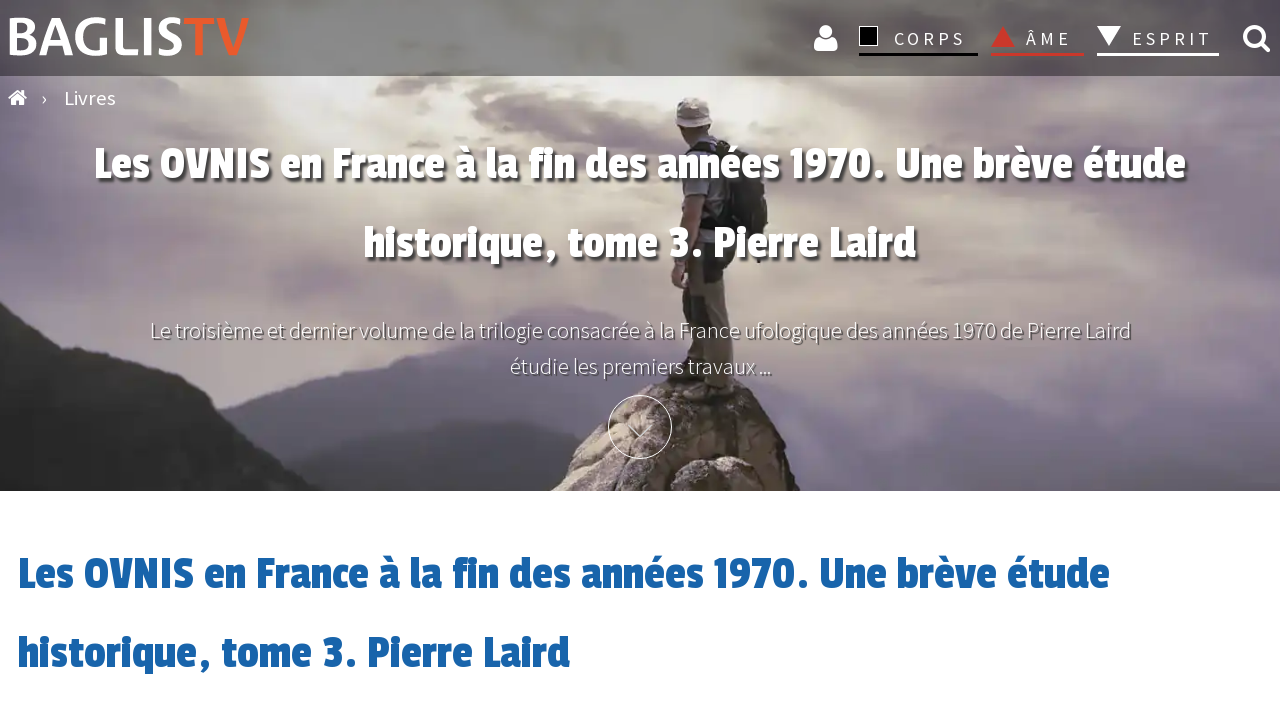

--- FILE ---
content_type: text/html; charset=UTF-8
request_url: https://www.baglis.tv/livres/4292-les-ovnis-en-france-a-la-fin-des-annees-1970-une-breve-etude-historique-tome-3-pierre-laird.html
body_size: 8562
content:


<!DOCTYPE html>
<html lang="fr">
<head>
<meta charset="utf-8">
	<meta name="rights" content="BAGLIS TV">
	<meta name="author" content="Pierre Laird">
	<meta property="og:title" content="Les OVNIS en France à la fin des années 1970. Une brève étude historique, tome 3. Pierre Laird">
	<meta property="og:type" content="article">
	<meta property="og:url" content="https://www.baglis.tv/livres/4292-les-ovnis-en-france-a-la-fin-des-annees-1970-une-breve-etude-historique-tome-3-pierre-laird.html">
	<meta property="og:site_name" content="BAGLIS TV">
	<meta property="og:description" content="Le troisième et dernier volume de la trilogie consacrée à la France ufologique des années 1970 de Pierre Laird étudie les premiers travaux ">
	<meta name="description" content="Le troisième et dernier volume de la trilogie consacrée à la France ufologique des années 1970 de Pierre Laird étudie les premiers travaux ">
	<title>Les OVNIS en France à la fin des années 1970. Une brève étude historique, tome 3. Pierre Laird</title>
	<link href="https://www.baglis.tv/livres/4292-les-ovnis-en-france-a-la-fin-des-annees-1970-une-breve-etude-historique-tome-3-pierre-laird.html" rel="canonical">
	<link href="/" rel="mask-icon" color="#000">
	<link href="/media/system/images/favicon.ico" rel="alternate icon" type="image/vnd.microsoft.icon">

<link href="/media/mod_articles_news/css/template.min.css?bc7425" rel="stylesheet">
	

<script type="application/json" class="joomla-script-options new">{"system.paths":{"root":"","rootFull":"https:\/\/www.baglis.tv\/","base":"","baseFull":"https:\/\/www.baglis.tv\/"},"csrf.token":"c5efaddddcc88fd0e5f835d1d7e29e18"}</script>
	<script src="/media/system/js/core.min.js?2cb912"></script>
	<script src="/media/vendor/jquery/js/jquery.min.js?3.7.1"></script>
	<script src="/media/legacy/js/jquery-noconflict.min.js?504da4"></script>
	<script>var j2storeURL = 'https://www.baglis.tv/';</script>
	<script>
if(typeof(j2store) == 'undefined') {
	var j2store = {};
}
if(typeof(j2store.jQuery) == 'undefined') {
	j2store.jQuery = jQuery.noConflict();
}		
(function($) {
	$(document).bind('after_adding_to_cart', function(element,data, type){

		var murl = '/panier/ajaxmini.html';

		$.ajax({
			url : murl,
			type : 'get',
			cache : false,
			contentType : 'application/json; charset=utf-8',
			dataType : 'json',
			success : function(json) {
				if (json != null && json['response']) {
					$.each(json['response'], function(key, value) {
						if ($('.j2store_cart_module_' + key).length) {
							$('.j2store_cart_module_' + key).each(function() {
								$(this).html(value);
							});
						}
					});
				}
			}

		});

	});
})(j2store.jQuery);
		</script>
	<script type="application/ld+json">{"@context":"https://schema.org","@graph":[{"@type":"Organization","@id":"https://www.baglis.tv/#/schema/Organization/base","name":"BAGLIS TV","url":"https://www.baglis.tv/"},{"@type":"WebSite","@id":"https://www.baglis.tv/#/schema/WebSite/base","url":"https://www.baglis.tv/","name":"BAGLIS TV","publisher":{"@id":"https://www.baglis.tv/#/schema/Organization/base"}},{"@type":"WebPage","@id":"https://www.baglis.tv/#/schema/WebPage/base","url":"https://www.baglis.tv/livres/4292-les-ovnis-en-france-a-la-fin-des-annees-1970-une-breve-etude-historique-tome-3-pierre-laird.html","name":"Les OVNIS en France à la fin des années 1970. Une brève étude historique, tome 3. Pierre Laird","description":"Le troisième et dernier volume de la trilogie consacrée à la France ufologique des années 1970 de Pierre Laird étudie les premiers travaux ","isPartOf":{"@id":"https://www.baglis.tv/#/schema/WebSite/base"},"about":{"@id":"https://www.baglis.tv/#/schema/Organization/base"},"inLanguage":"fr-FR","breadcrumb":{"@id":"https://www.baglis.tv/#/schema/BreadcrumbList/17"}},{"@type":"Article","@id":"https://www.baglis.tv/#/schema/com_content/article/4292","name":"Les OVNIS en France à la fin des années 1970. Une brève étude historique, tome 3. Pierre Laird","headline":"Les OVNIS en France à la fin des années 1970. Une brève étude historique, tome 3. Pierre Laird","inLanguage":"fr-FR","author":{"@type":"Person","name":"Pierre Laird"},"thumbnailUrl":"images/livres/les-ovnis-en-france-3-150.jpg","image":"images/livres/les-ovnis-en-france-3.jpg","isPartOf":{"@id":"https://www.baglis.tv/#/schema/WebPage/base"}}]}</script>
	<meta property="og:image" itemprop="image" content="https://www.baglis.tv/images/livres/les-ovnis-en-france-3-150.jpg" />


    <meta name="web_author" content="Didier Lamiral">
    <meta name="viewport" content="width=device-width, initial-scale=1.0">
    <link rel="apple-touch-icon" sizes="180x180" href="/apple-touch-icon.png">
    <link rel="icon" type="image/png" href="/favicon-32x32.png" sizes="32x32">
    <link rel="icon" type="image/png" href="/favicon-16x16.png" sizes="16x16">
    <link rel="manifest" href="/manifest.json">
    <link rel="mask-icon" href="/safari-pinned-tab.svg">
    <meta name="theme-color" content="#1b1b1f">
    <meta name="apple-mobile-web-app-capable" content="yes">
    <meta name="mobile-web-app-capable" content="yes">
    <meta name="google-site-verification" content="lUg7UICKiQzTxyZZQtIrMF5Lm4VfcKHpGlo5UfShwZo">

	        <style>
            #banner {
                background-image: url("https://www.baglis.tv/images/bannieres/home-page.webp ");
            }
        </style>
	
    <link rel="stylesheet" href="/templates/baglistv2023/css/font-awesome.min.css">
    <link rel="stylesheet" href="/templates/baglistv2023/css/main.css">
</head>
<body id="top">
<div class="navhaut" id="navhaut">
	
        <span id="rech_id" class="fa iconrecherche lienconnexion rech-haut" onclick="rechermodule()"> </span>
	    <div id="header"  class="fond">
        <div id="menu-icon" onclick="menu()"><span class="first"></span><span class="second"></span><span class="third"></span></div>
        <div class="logo">
            <a href="https://www.baglis.tv/" title="Accueil BAGLIS TV">
                <img id="logo" class="logo" src="https://www.baglis.tv/images/baglis-logo.svg" width="250" height="53" alt="BAGLIS TV">
            </a>
        </div>
                         			
		<div class="j2store_cart_module_115">
										</div>
			
                            <nav id="nav">
            <form class="inline" method="post">
                <ul class="ulmenu">

                   

                    <li class="inline iconnav">

                    <button class="lienconnexion icon fa fa-user loginlien" type="submit" formaction="/connexion.html" title="Connexion">
    Connexion 

</button>
                 
                    
                    </li>
                    <li class="dropdown corps_dropdown">
                        <button type="submit" formaction="/corps.html" class="corps section">CORPS</button>
                        <span></span>
                        <ul class="noir">
                            <li><button type="submit" formaction="/corps/art-sacre.html" class="navbut2">
                                    Art</button></li>
                            <li><button type="submit" formaction="/corps/hauts-lieux-mysteres.html" class="navbut2">Hauts-lieux - Mystères
                                </button></li>
                            <li><button type="submit" formaction="/corps/quantique.html" class="navbut2">Quantique</button>
                            </li>
                            <li><button type="submit" formaction="/corps/sante.html" class="navbut2">Santé</button></li>
                        </ul>
                    </li>
                    <li class="dropdown ame_dropdown">
                        <button type="submit" formaction="/ame.html" class="ame section">ÂME</button>
                        <span></span>
                        <ul class="rouge">
                            <li><button type="submit" formaction="/ame/initiations.html" class="navbut2">Initiations</button></li>
                            <li><button type="submit" formaction="/ame/mystique.html" class="navbut2">Mystique
                                </button></li>
                            <li><button type="submit" formaction="/ame/psychologie-mythes.html" class="navbut2">Psychologie-Mythes
                                </button>
                            </li>
                            <li><button type="submit" formaction="/ame/tarot.html" class="navbut2">Tarot</button></li>
                        </ul>
                    </li>
                    <li class="dropdown esprit_dropdown">
                        <button type="submit" formaction="/esprit.html" class="esprit section">ESPRIT</button>
                        <span></span>
                        <ul class="blanc">
                            <li><button type="submit" formaction="/esprit/alchimie.html" class="navbut2">Alchimie</button>
                            </li>
                            <li><button type="submit" formaction="/esprit/astrologie.html" class="navbut2">Astrologie</button>
                            </li>
                            <li><button type="submit" formaction="/esprit/esoterisme.html" class="navbut2">Esotérisme</button>
                            </li>
                            <li><button type="submit" formaction="/esprit/religions.html" class="navbut2">Religions</button>
                            </li>
                            <li><button type="submit" formaction="/esprit/terre-mere.html" class="navbut2">Terre Mère</button></li>
                        </ul>
                    </li>





                </ul>
            </form>
        </nav>

    </div>
	        <div class="fil">
            
<ul itemscope itemtype="http://schema.org/BreadcrumbList" class="breadcrumb" id="breadcrumb">
			<li class="active" itemprop="itemListElement" itemscope itemtype="http://schema.org/ListItem">
			<a itemprop="item" href="https://www.baglis.tv/" class="pathway" title="Accueil">
			<span class="divider fa fa-home">
				<span itemprop="name" class="hide">BAGLIS TV </span> </span> 	</a>
            
            <span class="divider">
						 › 					</span>
                    <meta itemprop="position" content="1">
		</li>
	
				
			<li itemprop="itemListElement" itemscope itemtype="http://schema.org/ListItem">
									<a itemprop="item" href="/livres.html" class="pathway">
						<span itemprop="name">
							Livres						</span>
					</a>
				
								<meta itemprop="position" content="2">
			</li>
		</ul>

        </div>
	</div>
    <aside class="rech_mob" id="rech_mob">
        <aside class="moduletable " aria-label="Recherche">
        
<div class="search-module">
	<form action="/livres/4292-les-ovnis-en-france-a-la-fin-des-annees-1970-une-breve-etude-historique-tome-3-pierre-laird.html" method="post" class="form-inline">
    
		<input id="search_id" name="searchword" class="text mod-search-searchword inputbox inline" type="search" placeholder="Recherchez vos vidéos"> <button class="icon-search fa fa-search inline butsearchhome" onclick="this.form.searchword.focus();" name="search" title="Recherche vidéos"> </button>		<input type="hidden" name="task" value="search">
		<input type="hidden" name="option" value="com_search">
		<input type="hidden" name="limit" value="100">
		<input type="hidden" name="Itemid" value="763">
	</form>
</div>
</aside>

    </aside>


    <section id="banner">
        <div class="innerbanner">
            <header>
				<h1 class="mytitle">Les OVNIS en France à la fin des années 1970. Une brève étude historique, tome 3. Pierre Laird</h1>
				
                <!-- <h1 class="setTitle"> </h1> -->
                <p>
					Le troisième et dernier volume de la trilogie consacrée à la France ufologique des années 1970 de Pierre Laird étudie les premiers travaux ...</p>
            </header>
            <a href="#component" class="more" rel="nofollow">Plus d'info</a>
                             
        </div>

    </section>



										<div id="system-message-container">
	</div>

 

<main id="component">




	    
    <div class="com-content-article item-page_livres span inner" itemscope itemtype="https://schema.org/Article">
    <meta itemprop="inLanguage" content="fr-FR">
    
    
        <div class="page-header">
        <h1 itemprop="headline">
            Les OVNIS en France à la fin des années 1970. Une brève étude historique, tome 3. Pierre Laird        </h1>
                            </div>
        
        
            <dl class="article-info text-muted">

    

                    <dd class="createdby" itemprop="author" itemscope itemtype="http://schema.org/Person">
	<span class="fa fa-user" title="Date"></span>
					<span itemprop="name">Pierre Laird</span>	</dd>
        
        
        
        
        
    
                        			<span class="create"><span class="fa fa-calendar" title="Date"></span>
					<time datetime="2023-09-04T15:01:35+02:00" itemprop="dateModified">
					<time datetime="2023-09-04T15:01:35+02:00" itemprop="datePublished">
						 4 Septembre 2023					</time> 
			</span>
        
        
            </dl>
    
    
        
        
        <figure class="right item-image">
    <img src="/images/livres/les-ovnis-en-france-3.jpg" itemprop="image" alt="Les OVNIS en France à la fin des années 1970" width="300" height="484" loading="lazy">    </figure>
                    <div itemprop="articleBody" class="com-content-article__body">
        <p class="p1">Le troisième et dernier volume de la trilogie consacrée à la France ufologique des années 1970 de Pierre Laird étudie les premiers travaux et les premières enquêtes du G.E.P.A.N., aujourd’hui G.E.I.P.A.N. pour Groupe d’Etudes et d’Informations sur les Phénomènes Aérospatiaux Non-identifiés.</p>
<p class="p1">Pierre Laird poursuit tout d’abord l’analyse du contexte scientifique et culturel au moment de la création du GEPAN. Les rapports entre ufologie et parapsychologie n’ont pas favorisé l’adhésion des scientifiques à la prise en compte du sujet des ovnis.</p>
<p class="p1">Il poursuit par le sujet de la théorie de l’Isocélie de J.-Ch. Fumoux, que la plupart des lecteurs vont découvrir. Cette théorie, qui s’intéresse aux lieux supposés d’atterrissage d’ovnis, fut poussée par un jeune physicien du CNRS, Jean-François Gille, qui en assura l’évaluation mathématique en 1979. En démontrant que les points d’atterrissage obéissent à une règle précise, l’Isocélie, Jean-François Gille va susciter de nombreuses réactions et une véritable hostilité qui vont le conduire à partir pour les USA. Il regrette, entre autres, l’incapacité de la communauté scientifique française à envisager et prendre en compte une hypothèse pour l’examiner réellement.</p>
<p class="p1">Pierre Laird évoque également longuement le scientifique Claude Poher qui dirigea le GEPAN durant dix-sept mois avant de le quitter de manière inattendue et d’attendre la retraite pour aborder de nouveau le sujet des ovnis et proposer une nouvelle théorie concernant l’énergie. La période du GEPAN sous la direction de Claude Poher est très détaillée et met en évidence son engagement et son sérieux à un moment où l’ONU s’intéresse à la question.</p>
<p class="p1">Alain Esterlé, polytechnicien, qui succédera à Claude Poher, restera sur le poste jusqu’en 1983. Il réoriente la méthodologie de l’organisation selon une approche socio-psychologique qui se heurtera dans quelques cas à des faits résistants.</p>
<p class="p3">L’ouvrage se termine par l’analyse de six enquêtes du GEPAN et permet au lecteur de découvrir le détail des investigations entreprises.</p>
<p class="p3">La phénoménologie ovnis est tellement variée qu’il est difficile de mettre en place une méthodologie et une classification efficaces. Le fait que trop peu de scientifiques s’intéressent au sujet, que moins encore n’envisagent de s’impliquer dans une recherche, ne favorise pas une prise en compte saine de phénomènes qui dérangent les modèles établis.</p>
<p class="p3">L’ensemble des trois volumes consacrés aux ovnis en France à la fin des années 70 propose une étude remarquable et particulièrement documentée. Il ne s’agit pas pour Pierre Laird de conclure mais d’interroger et de susciter une véritable démarche de recherches. C’est aussi un témoignage exceptionnel sur les années 70, années d’ouverture culturelle et de changements sociétaux. La compréhension de cette période permet de mieux saisir les questionnements d’aujourd’hui sur un sujet qui revient essentiellement à travers la fiction.</p>
<p class="p1" style="text-align: right;">Source: La lettre du crocodile<span class="Apple-converted-space"> </span></p>     </div>

        
                            <div class="com-content-article__links content-links">
    <ul class="com-content-article__links content-list">
                    <li class="com-content-article__link content-links-a">
                <a href="https://lemercuredauphinois.fr/" target="_blank" rel="nofollow noopener noreferrer">Editions Le Mercure Dauphinois</a>                </li>
                </ul>
</div>
                                </div>
    

</main>
    <div class="block-videos-assos span inter-livre">
        <div class="moduletable ">
            <h2 >VOUS AIMEREZ AUSSI </h2>        <ul class="sprocket-strips-s-container cols-5">
            
            <li itemscope itemtype="https://schema.org/Article" class="sprocket-strips-s-block">

    <div class="sprocket-strips-s-item">
    <a href="/corps/art-sacre/322-l-art-visionnaire-heritier-des-traditions-sacrees.html">
    <figure class="newsflash-image interblog">
        
       <img src="/images/video/thumb/L_art_visionnair_4ca5db3520818.jpg"> 
            </figure></a>



        <h2 class="sprocket-strips-s-title">
            <a href="/corps/art-sacre/322-l-art-visionnaire-heritier-des-traditions-sacrees.html">
            L'art visionnaire, héritier des traditions sacrées        </a>
        </h2>



    





<div class="inline">
  <span class="inter-home">

<div class="intervignettesmall">
  <img src="/images/intervenants/caruana_laurence_43.jpg" alt="Laurence Caruana" class="laurence-caruana ">
</div>
  <div class="inline interdate">
  <span class="inter-home">


    <a href="/intervenants/2058-laurence-caruana.html">Laurence Caruana</a>

    </span><br>
    
    
  

    <span class="category">
<a href="/corps/art-sacre.html" title="Toutes les vidéos sur le thème : Art">Art </a>    </span>

    </div>




<p>Laurence Caruana analyse les qualités "hiératiques" et "primordiales" de l'art sacré. A travers les traditions hindoue, bouddhique, égyptienne ... </p>


  </div>

</li>
        
            
            <li itemscope itemtype="https://schema.org/Article" class="sprocket-strips-s-block">

    <div class="sprocket-strips-s-item">
    <a href="/esprit/alchimie/648-symboles-alchimiques-et-maconniques.html">
    <figure class="newsflash-image interblog">
        
       <img src="/images/video/thumb/1401123774_querandalchimieand169.jpg"> 
            </figure></a>



        <h2 class="sprocket-strips-s-title">
            <a href="/esprit/alchimie/648-symboles-alchimiques-et-maconniques.html">
            Symboles alchimiques et maçonniques        </a>
        </h2>



    





<div class="inline">
  <span class="inter-home">

<div class="intervignettesmall">
  <img src="/images/intervenants/queruel_alain_43.jpg" alt="Alain Queruel" class="alain-queruel ">
</div>
  <div class="inline interdate">
  <span class="inter-home">


    <a href="/intervenants/2370-alain-queruel.html">Alain Queruel</a>

    </span><br>
    
    
  

    <span class="category">
<a href="/esprit/alchimie.html" title="Toutes les vidéos sur le thème : Alchimie">Alchimie </a>    </span>

    </div>




<p>"Si l’on observe les derniers grands alchimistes que furent Eugène Canseliet, René Alleau, ou Roger Caro: outre l’Alchimie, quel autre po... </p>


  </div>

</li>
        
            
            <li itemscope itemtype="https://schema.org/Article" class="sprocket-strips-s-block">

    <div class="sprocket-strips-s-item">
    <a href="/esprit/astrologie/769-les-sept-notes-fondatrices-des-aspects.html">
    <figure class="newsflash-image interblog">
        
       <img src="/images/video/thumb/1441372873_bigeandaspeand3and169.jpg"> 
            </figure></a>



        <h2 class="sprocket-strips-s-title">
            <a href="/esprit/astrologie/769-les-sept-notes-fondatrices-des-aspects.html">
            Les sept notes fondatrices des aspects        </a>
        </h2>



    





<div class="inline">
  <span class="inter-home">

<div class="intervignettesmall">
  <img src="/images/intervenants-V8/bige-luc-512-350.jpg" alt="Luc Bigé" class="luc-bige ">
</div>
  <div class="inline interdate">
  <span class="inter-home">


    <a href="/intervenants/2037-luc-bige.html">Luc Bigé</a>

    </span><br>
    
    
  

    <span class="category">
<a href="/esprit/astrologie.html" title="Toutes les vidéos sur le thème : Astrologie">Astrologie </a>    </span>

    </div>




<p>"Pour interpréter véritablement un aspect en astrologie, encore faut-il connaitre le sens symbolique des nombres... </p>


  </div>

</li>
        
            
            <li itemscope itemtype="https://schema.org/Article" class="sprocket-strips-s-block">

    <div class="sprocket-strips-s-item">
    <a href="/ame/psychologie-mythes/3094-protee-l-insaisissable-devin-1-5.html">
    <figure class="newsflash-image interblog">
        
       <img src="/images/articles-films-v6/bige-luc-protee-1/bige-luc-protee-1-169-200.jpg"> 
            </figure></a>



        <h2 class="sprocket-strips-s-title">
            <a href="/ame/psychologie-mythes/3094-protee-l-insaisissable-devin-1-5.html">
            Protée, l'insaisissable devin 1/5        </a>
        </h2>



    





<div class="inline">
  <span class="inter-home">

<div class="intervignettesmall">
  <img src="/images/intervenants-V8/bige-luc-512-350.jpg" alt="Luc Bigé" class="luc-bige ">
</div>
  <div class="inline interdate">
  <span class="inter-home">


    <a href="/intervenants/2037-luc-bige.html">Luc Bigé</a>

    </span><br>
    
    
  

    <span class="category">
<a href="/ame/psychologie-mythes.html" title="Toutes les vidéos sur le thème : Psychologie-Mythes">Psychologie-Mythes </a>    </span>

    </div>




<p>« A la différence du prométhéen, le protéen n’invente rien. Sa particularité : il révèle ce que les autres ne voient pas, et c’est ... </p>


  </div>

</li>
        
    </ul>
</div>

    </div>



    <script type="text/javascript" src="https://www.baglis.tv/media/com_acym/js/module.min.js?v=1070"></script><script type="text/javascript">
        if(typeof acymModule === 'undefined'){
            var acymModule = [];
			acymModule['emailRegex'] = /^.+\@(.+\.)+.{2,20}$/i;
			acymModule['NAMECAPTION'] = 'Nom';
			acymModule['NAME_MISSING'] = 'Veuillez entrer votre nom';
			acymModule['EMAILCAPTION'] = 'E-mail';
			acymModule['VALID_EMAIL'] = 'Veuillez entrer une adresse e-mail valide';
			acymModule['VALID_EMAIL_CONFIRMATION'] = 'Le champ e-mail et le champ de confirmation doivent être identiques.';
			acymModule['CAPTCHA_MISSING'] = 'Le captcha n’est pas valide, veuillez réessayer';
			acymModule['NO_LIST_SELECTED'] = 'Sélectionnez les listes auxquelles vous souhaitez vous abonner';
			acymModule['NO_LIST_SELECTED_UNSUB'] = 'Sélectionnez les listes desquelles vous souhaitez vous désabonner';
            acymModule['ACCEPT_TERMS'] = 'Veuillez accepter les Termes et conditions / Politique de confidentialité';
        }
		</script><script type="text/javascript">
			window.addEventListener("DOMContentLoaded", (event) => {
acymModule["excludeValuesformAcym26171"] = [];
acymModule["excludeValuesformAcym26171"]["1"] = "Nom";
acymModule["excludeValuesformAcym26171"]["2"] = "E-mail";  });
		  </script>	<div class="acym_module " id="acym_module_formAcym26171">
		<div class="acym_fulldiv" id="acym_fulldiv_formAcym26171" style="text-align: center">
			<form enctype="multipart/form-data"
				  id="formAcym26171"
				  name="formAcym26171"
				  method="POST"
				  action="/component/acym/frontusers.html?tmpl=component">
				<div class="acym_module_form">
                    <div class="acym_introtext"><p class="h2">Abonnez-vous à la newsletter de BAGLIS TV</p></div>
<div class="acym_form">
    <div class="onefield fieldacy1 acyfield_text" id="field_1"><input autocomplete="name"  name="user[name]" placeholder="Nom" value="" data-authorized-content="{&quot;0&quot;:&quot;all&quot;,&quot;regex&quot;:&quot;&quot;,&quot;message&quot;:&quot;Valeur incorrecte pour le champ Nom&quot;}" type="text" class="cell"><div class="acym__field__error__block" data-acym-field-id="1"></div></div><div class="onefield fieldacy2 acyfield_text" id="field_2"><input autocomplete="email" id="email_field_445"  name="user[email]" placeholder="E-mail" value="" data-authorized-content="{&quot;0&quot;:&quot;all&quot;,&quot;regex&quot;:&quot;&quot;,&quot;message&quot;:&quot;Valeur incorrecte pour le champ E-mail&quot;}" required type="email" class="cell acym__user__edit__email"><div class="acym__field__error__block" data-acym-field-id="2"></div></div></div>

<p class="acysubbuttons">
	<noscript>
        Veuillez activer le javascript sur cette page pour pouvoir valider le formulaire	</noscript>
	<button type="submit"
			class="btn btn-primary button subbutton"
			onclick="try{ return submitAcymForm('subscribe','formAcym26171', 'acymSubmitSubForm'); }catch(err){alert('The form could not be submitted '+err);return false;}">
        Abonnez-vous 	</button>
    </p>
				</div>

				<input type="hidden" name="ctrl" value="frontusers" />
				<input type="hidden" name="task" value="notask" />
				<input type="hidden" name="option" value="com_acym" />

                
				<input type="hidden" name="ajax" value="1" />
				<input type="hidden" name="successmode" value="replace" />
				<input type="hidden" name="acy_source" value="Module n°263" />
				<input type="hidden" name="hiddenlists" value="1" />
				<input type="hidden" name="fields" value="name,email" />
				<input type="hidden" name="acyformname" value="formAcym26171" />
				<input type="hidden" name="acysubmode" value="mod_acym" />
				<input type="hidden" name="confirmation_message" value="" />

                			</form>
		</div>
	</div>



<footer class="footer-baglis" id="footer">
    
<div id="mod-custom166" class="mod-custom custom">
    <form method="post">
  <div class="menufooter"><button class="navbut" title="Plan du site" formaction="/plan-du-site.html" type="submit">Plan du site</button></div>
  
<div class="menufooter"><button class="navbut" title="Les intervenants BAGLIS TV " formaction="/intervenants.html" type="submit">Intervenants</button></div>
<div class="menufooter"><button class="navbut" title="Tags" formaction="/tags.html" type="submit">Tags</button></div>
<div class="menufooter"><button class="navbut" title="Livres" formaction="/livres.html" type="submit">Livres</button></div>
<div class="menufooter"><button class="navbut" title="Présentation" formaction="/qui-sommes-nous.html" type="submit">Présentation</button></div>
<div class="menufooter"><button class="navbut" title="Mentions légales" formaction="/mentions-legales-baglis.html" type="submit">Mentions légales</button></div>
<div class="menufooter"><button class="navbut" title="CGV" formaction="/cgv.html" type="submit">CGV</button></div>  
</form>
<div class="center">
<button onclick="window.location.href ='/connexion.html';" class="lienblanc" title="Compte utilisateur"> Connexion </button>
<button onclick="window.location.href ='/connexion/abonnement.html';" class="lienblanc" title="A partir de 12 € / mois"> Abonnement</button>
</div></div>

	        <aside class="reseausociaux">
            
<div id="mod-custom136" class="mod-custom custom">
    <ul class="icons">
<li><a href="https://www.youtube.com/user/baglistv" class="icon fa-youtube"  
 rel="nofollow noreferrer noopener" title="La chaine Youtube BAGLIS TV" ><span class="label">Youtube</span></a></li>
		<li><a href="https://www.facebook.com/baglistv" class="icon fa-facebook" target="_blank" rel="nofollow noreferrer noopener" title="Suivez BAGLIS TV sur FaceBook"><span class="label">Facebook</span></a></li>
							
							<li><a href="mailto:courriel@baglis.tv" class="icon fa-envelope" title="Contactez-nous par email"><span class="label">Email</span></a></li>
  							<li><a href="tel:0668876402" class="icon fa-phone" title="Contactez-nous par téléphone"><span class="label">Mobile</span></a></li>
						</ul></div>

        </aside>
	

    <div class="copyrights">
        <span class="copbag"> &copy;</span> 2006  - 2026  -   BAGLIS TV
    </div>
</footer>
<a href="#top" class="smoothscroll scrolly" rel="nofollow">
    <div class="back-top-0" title="Haut de page" id="topbut">
        Haut</div></a>
<link href="https://fonts.googleapis.com/css?family=Source+Sans+Pro:300,400|Passion+One:400&display=swap" rel="stylesheet">

<!-- Google tag (gtag.js) -->
<script async src="https://www.googletagmanager.com/gtag/js?id=G-GT8YVTFY9N"></script>
<script>
  window.dataLayer = window.dataLayer || [];
  function gtag(){dataLayer.push(arguments);}
  gtag('js', new Date());

  gtag('config', 'G-GT8YVTFY9N');
</script>

<script src="/templates/baglistv2023/js/js_group2.js"></script>
<script type="application/ld+json">
    {"@context": "http://schema.org","@type": "WebSite","url": "https://www.baglis.tv","potentialAction": {"@type": "SearchAction",    "target": "https://www.baglis.tv/recherche.html?searchword={search_term_string}","query-input": "required name=search_term_string"}}
</script>
<script type="application/ld+json">
    {"@context" : "http://schema.org","@type" : "Organization","name" : "BAGLISTV","image" : "images/baglis-logo-n.svg","url" :"https://www.baglis.tv","contactPoint": [{"@type": "ContactPoint","telephone": "+33 06 68 87 64 02","contactType": "customer service"}],"sameAs" : ["https://www.facebook.com/baglistv","https://www.youtube.com/user/baglistv"]}
</script>

</body>
</html>

--- FILE ---
content_type: image/svg+xml
request_url: https://www.baglis.tv/images/baglis-logo.svg
body_size: 5537
content:
<?xml version="1.0" encoding="utf-8"?>
<!-- Generator: Adobe Illustrator 16.0.3, SVG Export Plug-In . SVG Version: 6.00 Build 0)  -->
<!DOCTYPE svg PUBLIC "-//W3C//DTD SVG 1.1//EN" "http://www.w3.org/Graphics/SVG/1.1/DTD/svg11.dtd">
<svg version="1.1" id="Calque_1" xmlns="http://www.w3.org/2000/svg" xmlns:xlink="http://www.w3.org/1999/xlink" x="0px" y="0px"
	 width="132px" height="35px" viewBox="-0.083 0 132 35" enable-background="new -0.083 0 132 35" xml:space="preserve">
<g>
	<path fill="#FFFFFF" d="M16.488,22.225c0,1.221-0.244,2.229-0.732,3.025c-0.488,0.798-1.121,1.436-1.899,1.914
		c-0.779,0.479-1.66,0.816-2.646,1.014c-0.985,0.196-1.984,0.295-2.997,0.295c-0.957,0-1.923-0.029-2.898-0.084
		c-0.976-0.057-1.961-0.16-2.955-0.311V8.689c1.032-0.131,2.073-0.225,3.124-0.281c1.05-0.056,2.11-0.084,3.18-0.084
		c0.807,0,1.632,0.08,2.477,0.239c0.844,0.16,1.608,0.427,2.293,0.802s1.243,0.882,1.675,1.521c0.431,0.638,0.647,1.435,0.647,2.392
		s-0.272,1.801-0.816,2.533c-0.544,0.731-1.238,1.285-2.083,1.66v0.056c1.107,0.338,1.988,0.912,2.646,1.717
		C16.159,20.05,16.488,21.044,16.488,22.225z M11.732,13.755c0-0.525-0.1-0.961-0.297-1.309c-0.198-0.347-0.462-0.628-0.792-0.844
		c-0.33-0.215-0.712-0.366-1.146-0.45s-0.886-0.126-1.357-0.126c-0.302,0-0.613,0.01-0.934,0.028
		c-0.32,0.019-0.622,0.047-0.905,0.084v5.459c0.283,0.019,0.58,0.033,0.891,0.042c0.311,0.01,0.599,0.014,0.863,0.014
		c0.472,0,0.929-0.052,1.372-0.155c0.443-0.103,0.834-0.272,1.174-0.507c0.34-0.234,0.613-0.535,0.82-0.9
		C11.628,14.726,11.732,14.281,11.732,13.755z M12.379,22.479c0-0.619-0.113-1.135-0.339-1.547s-0.533-0.746-0.918-1
		c-0.387-0.252-0.834-0.436-1.343-0.549c-0.509-0.111-1.037-0.168-1.583-0.168c-0.302,0-0.618,0-0.947,0s-0.646,0.01-0.947,0.028
		v6.444c0.32,0.037,0.646,0.062,0.976,0.069c0.33,0.011,0.646,0.015,0.947,0.015c0.565,0,1.103-0.051,1.612-0.155
		c0.509-0.103,0.952-0.281,1.329-0.535c0.377-0.253,0.674-0.591,0.891-1.013C12.271,23.646,12.379,23.117,12.379,22.479z"/>
	<path fill="#FFFFFF" d="M31.488,28.332c-0.207-0.844-0.413-1.693-0.619-2.547c-0.207-0.854-0.432-1.703-0.675-2.547h-7.176
		c-0.225,0.844-0.446,1.688-0.661,2.533c-0.216,0.844-0.427,1.697-0.633,2.561H17.98c0.863-3.32,1.853-6.669,2.969-10.046
		c1.116-3.377,2.359-6.651,3.729-9.822h4.249c1.407,3.208,2.692,6.492,3.855,9.851c1.163,3.358,2.167,6.697,3.011,10.019
		L31.488,28.332L31.488,28.332z M29.321,20.284c-0.432-1.407-0.886-2.786-1.365-4.137s-0.961-2.645-1.449-3.883h-0.028
		c-0.469,1.238-0.924,2.533-1.365,3.883c-0.441,1.351-0.877,2.73-1.309,4.137H29.321z"/>
</g>
<g>
	<path fill="#FFFFFF" d="M53.832,27.77c-0.957,0.318-1.952,0.553-2.983,0.703c-1.031,0.15-2.064,0.225-3.095,0.225
		c-1.614,0-3.082-0.211-4.404-0.633c-1.323-0.422-2.453-1.055-3.391-1.898s-1.67-1.898-2.195-3.166
		c-0.525-1.266-0.788-2.734-0.788-4.404c0-1.707,0.262-3.218,0.788-4.531c0.525-1.313,1.271-2.41,2.237-3.292
		c0.966-0.881,2.125-1.548,3.476-1.998c1.351-0.45,2.842-0.675,4.475-0.675c0.882,0,1.745,0.061,2.589,0.183
		c0.844,0.122,1.661,0.333,2.448,0.633l-0.168,3.208c-0.751-0.319-1.506-0.535-2.266-0.647c-0.76-0.112-1.562-0.169-2.406-0.169
		c-2.401,0-4.169,0.643-5.305,1.928c-1.135,1.286-1.703,3.082-1.703,5.389c0,1.031,0.141,1.988,0.422,2.871
		c0.281,0.882,0.699,1.643,1.252,2.279c0.553,0.638,1.243,1.14,2.068,1.506c0.825,0.365,1.792,0.549,2.898,0.549
		c0.356,0,0.713-0.023,1.069-0.071c0.356-0.046,0.704-0.116,1.042-0.211V19.02h3.94V27.77z"/>
</g>
<g>
	<path fill="#FFFFFF" d="M70.041,28.332h-7.373c-0.896,0-1.633-0.117-2.211-0.352c-0.578-0.235-1.034-0.563-1.369-0.985
		c-0.335-0.423-0.563-0.915-0.685-1.478s-0.182-1.182-0.182-1.856V8.464h3.94v14.662c0,0.263,0.023,0.517,0.07,0.761
		c0.046,0.243,0.141,0.463,0.281,0.66c0.141,0.197,0.324,0.357,0.549,0.479c0.225,0.123,0.525,0.184,0.9,0.184h6.36L70.041,28.332z"
		/>
	<path fill="#FFFFFF" d="M73.278,28.332V8.464h3.94v19.868H73.278z"/>
	<path fill="#FFFFFF" d="M93.23,22.619c0,1.145-0.23,2.105-0.689,2.885s-1.055,1.402-1.787,1.871
		c-0.73,0.469-1.563,0.807-2.49,1.014c-0.93,0.207-1.861,0.309-2.801,0.309c-0.787,0-1.557-0.069-2.307-0.211
		c-0.75-0.141-1.436-0.36-2.055-0.66l0.113-3.266c0.693,0.356,1.42,0.61,2.181,0.76c0.76,0.15,1.516,0.226,2.266,0.226
		c0.357,0,0.736-0.028,1.141-0.084c0.402-0.056,0.773-0.168,1.111-0.337s0.613-0.402,0.83-0.704c0.215-0.3,0.324-0.685,0.324-1.153
		c0-0.601-0.197-1.107-0.592-1.521c-0.396-0.413-0.888-0.788-1.478-1.126c-0.593-0.337-1.233-0.68-1.929-1.027
		c-0.694-0.347-1.338-0.76-1.928-1.238c-0.592-0.479-1.083-1.06-1.479-1.745c-0.395-0.685-0.59-1.543-0.59-2.575
		c0-1.032,0.191-1.923,0.576-2.673c0.385-0.75,0.9-1.365,1.547-1.843c0.647-0.479,1.389-0.835,2.225-1.07
		c0.834-0.234,1.691-0.352,2.574-0.352c0.789,0,1.553,0.061,2.293,0.183c0.742,0.122,1.469,0.352,2.182,0.689l-0.113,3.18
		c-0.619-0.3-1.278-0.535-1.981-0.704c-0.705-0.168-1.412-0.253-2.125-0.253c-0.845,0-1.56,0.173-2.14,0.521
		c-0.582,0.347-0.873,0.896-0.873,1.646c0,0.619,0.197,1.135,0.593,1.547c0.394,0.413,0.887,0.793,1.478,1.14
		c0.592,0.347,1.233,0.689,1.928,1.027c0.692,0.338,1.336,0.746,1.928,1.224c0.592,0.479,1.084,1.062,1.479,1.745
		C93.032,20.73,93.23,21.588,93.23,22.619z"/>
</g>
<g>
	<path fill="#E95A2C" d="M104.346,11.673v16.66h-3.996v-16.66h-6.051l0.282-3.208h15.618l0.281,3.208H104.346z"/>
	<path fill="#E95A2C" d="M128.717,8.464c-0.807,3.302-1.755,6.642-2.843,10.019c-1.088,3.377-2.298,6.66-3.63,9.851h-4.107
		c-1.353-3.208-2.586-6.481-3.701-9.821c-1.117-3.339-2.078-6.688-2.886-10.047h4.278c0.581,2.758,1.271,5.474,2.068,8.147
		c0.797,2.674,1.646,5.21,2.547,7.613h0.056c0.862-2.402,1.67-4.926,2.42-7.571c0.751-2.646,1.437-5.375,2.056-8.189L128.717,8.464
		L128.717,8.464z"/>
</g>
</svg>
